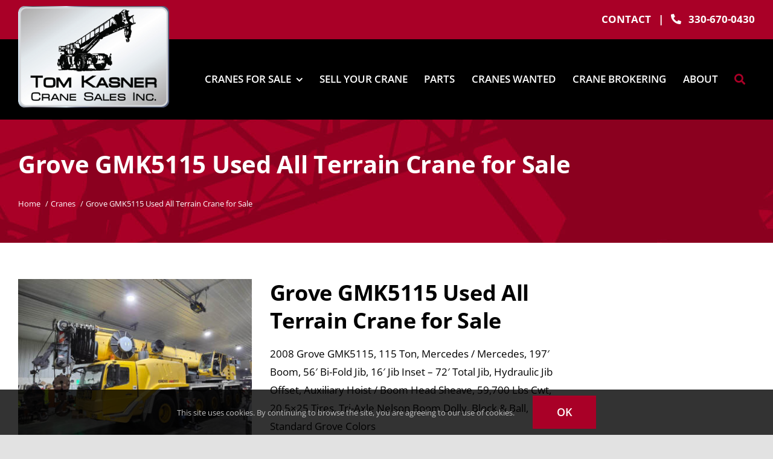

--- FILE ---
content_type: text/css
request_url: https://tkcranes.com/wp-content/themes/Avada-Child-Theme/style.css?ver=60cfed3f693d2c08b7388926045e2b4a
body_size: -132
content:
/*
Theme Name: Avada Child
Description: Child theme for Avada theme
Author: ThemeFusion
Author URI: https://theme-fusion.com
Template: Avada
Version: 1.0.0
Text Domain:  Avada
*/

.visible-xs { display: none; }

@media only screen and (max-width : 768px) {
	.visible-xs { display: block; }
	.hidden-xs { display: none; }
}



